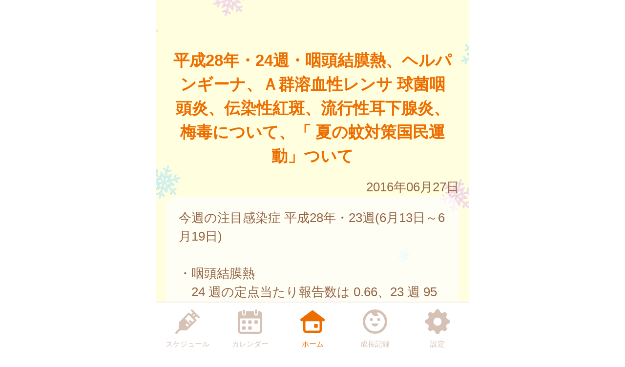

--- FILE ---
content_type: text/html
request_url: https://owariasahi.city-hc.jp/open_announcement/epidemics/mjy616g40urli94r?PHPSESSID=ji7d5bquuprn4qdjo0h6kgn3m3ivfl9rrb2rl5a9mun113auullqlhc58l81o2i2o735e08bh3377k63epu6u6fmn2a9q0ccr4tlfv2
body_size: 15132
content:

<!DOCTYPE html>
<html xmlns="http://www.w3.org/1999/xhtml">
	<head>
		<meta charset="utf-8" />
		<meta name="viewport" content="width=640">
				<title>平成28年・24週・咽頭結膜熱、ヘルパンギーナ、Ａ群溶血性レンサ 球菌咽頭炎、伝染性紅斑、流行性耳下腺炎、梅毒について、「 夏の蚊対策国民運動」ついて</title>
		<meta name="keywords" content="尾張旭市,保健所,予防接種,予防接種スケジュール,病院,インフルエンザ"/>
		<meta name="description" content="尾張旭市 あさぴー子育て応援ナビ は子育て・予防接種情報サービスです"/>
		<link rel="stylesheet" type="text/css" href="/css/font-awesome.min.css?var=20170530&PHPSESSID=ji7d5bquuprn4qdjo0h6kgn3m3ivfl9rrb2rl5a9mun113auullqlhc58l81o2i2o735e08bh3377k63epu6u6fmn2a9q0ccr4tlfv2" />
		<link rel="stylesheet" type="text/css" href="/css/whirl.min.css?var=20180131&PHPSESSID=ji7d5bquuprn4qdjo0h6kgn3m3ivfl9rrb2rl5a9mun113auullqlhc58l81o2i2o735e08bh3377k63epu6u6fmn2a9q0ccr4tlfv2" />
		<link rel="stylesheet" type="text/css" href="/css/slick.css?var=20180101&PHPSESSID=ji7d5bquuprn4qdjo0h6kgn3m3ivfl9rrb2rl5a9mun113auullqlhc58l81o2i2o735e08bh3377k63epu6u6fmn2a9q0ccr4tlfv2" />
		<link rel="stylesheet" type="text/css" href="/css/slick-theme.css?var=20180101&PHPSESSID=ji7d5bquuprn4qdjo0h6kgn3m3ivfl9rrb2rl5a9mun113auullqlhc58l81o2i2o735e08bh3377k63epu6u6fmn2a9q0ccr4tlfv2" />
		<link rel="stylesheet" type="text/css" href="/js/lightbox2/dist/css/lightbox.min.css?var=20200123&PHPSESSID=ji7d5bquuprn4qdjo0h6kgn3m3ivfl9rrb2rl5a9mun113auullqlhc58l81o2i2o735e08bh3377k63epu6u6fmn2a9q0ccr4tlfv2" />
		<link rel="stylesheet" type="text/css" href="/cities/owariasahi/css/sp.css?var=b14ab2f0e2affac8643d771751bd0f3a40487123fb5fc4c515f55b388e11fd9a&PHPSESSID=ji7d5bquuprn4qdjo0h6kgn3m3ivfl9rrb2rl5a9mun113auullqlhc58l81o2i2o735e08bh3377k63epu6u6fmn2a9q0ccr4tlfv2" />
						<!--[if lt IE 9]>
		<script src="http://html5shiv.googlecode.com/svn/trunk/html5.js"></script>
		<![endif]-->
		<link rel="shortcut icon" type="image/png" href="/cities/owariasahi/img/sp/favicon.png?date=20180718&PHPSESSID=ji7d5bquuprn4qdjo0h6kgn3m3ivfl9rrb2rl5a9mun113auullqlhc58l81o2i2o735e08bh3377k63epu6u6fmn2a9q0ccr4tlfv2" />
		<link rel="apple-touch-icon" type="image/png"
			  href="/cities/owariasahi/img/sp/apple-touch-icon.png?date=20180718&PHPSESSID=ji7d5bquuprn4qdjo0h6kgn3m3ivfl9rrb2rl5a9mun113auullqlhc58l81o2i2o735e08bh3377k63epu6u6fmn2a9q0ccr4tlfv2">

		<script type="text/javascript">
			var base_url = "/";
		</script>
		<script type="text/javascript" src="/js/ie-polyfill.js?var=20200630"></script>
		<script type="text/javascript" src="/js/knockout-3.1.0.js?var=20170129"></script>
		<script type="text/javascript" src="/js/linq.min.js?var=20170129"></script>
		<script type="text/javascript" src="/js/jquery-1.11.1.min.js?var=20170129"></script>
		<script type="text/javascript" src="/js/jquery.isenable.js?var=20170129"></script>
		<script type="text/javascript" src="/js/slick.min.js?var=20181010"></script>
		<script type="text/javascript" src="/js/logger.js?var=20190528"></script>
		<script type="text/javascript" src="/cities/owariasahi/js/plugin.mousedrags-crollable.js?var=20201018"></script>
		<script type="text/javascript" src="/cities/owariasahi/js/app.common-behavior.js?var=c69bb1accbc00fe7be4c8af9c201bf4bd8a10f9eeb198147b42aef1b3d5ca9ea"></script>
		<script type="text/javascript" src="/js/ko-jquery-visualstate.js?var=20170129"></script>
			</head>
	<body>
				<div class="page-container">
			

			<section class="toolbar">
	
	<div class="tool left">
	</div>
	
	<div class="tool right">
		<section class="translation" style="text-align: right">
	<div id="google_translate_element"></div>
	<script type="text/javascript">
		function googleTranslateElementInit() {
			new google.translate.TranslateElement({
				pageLanguage: 'ja',
				includedLanguages: 'id,si,es,th,tl,ta,tr,ne,vi,pt,zh-CN,zh-TW,ja,en,ko',
				layout: google.translate.TranslateElement.InlineLayout.SIMPLE
			}, 'google_translate_element');
		}
	</script>
	<script type="text/javascript" src="//translate.google.com/translate_a/element.js?cb=googleTranslateElementInit"></script>
</section>

	</div>
</section>

			<div>
	<div class="announcement-title">
			<h1 class="caption page-title">
		平成28年・24週・咽頭結膜熱、ヘルパンギーナ、Ａ群溶血性レンサ 球菌咽頭炎、伝染性紅斑、流行性耳下腺炎、梅毒について、「 夏の蚊対策国民運動」ついて	</h1>
	</div>
	<section class="main-content">
					<p class="right-align">2016年06月27日</p>
				<div class="alert alert-error">
					</div>
		<div
			class="announcement-article"><p>今週の注目感染症 平成28年・23週(6月13日～6月19日)<br/><br/>・咽頭結膜熱<br/>　24 週の定点当たり報告数は 0.66、23 週 95 人→24 週 121 人(1.27 倍)です。<br/><br/>・ヘルパンギーナ<br/>　24 週の定点当たり報告数は 0.46、23 週 48 人→24 週 83 人(1.73 倍)です。<br/>【参考ページ】疾患別ウイルス検出状況(速報)<a href="http://www.pref.aichi.jp/eiseiken/67f/prompt.htm">>>詳細はこちら</a><br/><br/>・Ａ群溶血性レンサ球菌咽頭炎<br/>　24 週の定点当たり報告数は 2.31、23 週 501 人→24 週 421 人(0.84 倍)です。<br/>【参考ページ】Ａ群溶血性レンサ球菌咽頭炎について<a href="http://www.pref.aichi.jp/eiseiken/67f/a_youren.htm">>>詳細はこちら</a><br/><br/>・伝染性紅斑<br/>　伝染性紅斑はヒトパルボウイルス B19 の感染による「リンゴ病」と呼ばれることもある疾患です。<br/>　24 週の定点当たり報告数は 0.52、23 週 100 人→24 週 94 人(0.94 倍)です。<br/><br/>・流行性耳下腺炎<br/>　24 週の定点当たり報告数は 0.52、23 週 127 人→24 週 94 人(0.74 倍)です。<br/>【参考ページ】流行性耳下腺炎(国立感染症研究所)<a href="http://www.nih.go.jp/niid/ja/kansennohanashi/529-mumps.html">>>詳細はこちら</a><br/><br/>・梅毒<br/>　2016 年 24 週までの累積報告数(診断週集計)は 98 件(男 75 件、女 23 件)です。2015 年 24 週までの累積報告数は38 件(男 33 件、女 5 件)、2015 年総報告数は 122 件（男 92 件、女 30 件、うち先天梅毒 1 件）でした。<br/>　全国の 2016 年 23 週までの累積報告数は 1,726 件です。(2015 年総報告数は 2,697 件)。<br/>【参考ページ】梅毒(感染症発生動向調査週報/国立感染症研究所感染症疫学センター)<a href="http://www0.nih.go.jp/niid/idsc/idwr/IDWR2016/idwr2016-12.pdf">>>詳細はこちら</a><br/><br/>・「夏の蚊対策国民運動」について <br/>国内における蚊の活動時期に備えるとともに、ジカウイルス 感染症やデング熱などの蚊媒介感染症の流行地へ多くの 渡航者が見込まれることから「夏の蚊対策国民運動」が展開 されます。6 月は夏の蚊対策広報強化月間です。 <br/>【参考ページ】「夏の蚊対策国民運動」における蚊の対策に関する 協力依頼について(厚生労働省) <a href="http://www.mhlw.go.jp/stf/houdou/0000126086.html">>>詳細はこちら</a> <br/><br/><br/>【愛知県感染症情報ｾﾝﾀｰより参照】<br/>（平成28年6月23日更新）</p>
</div>
			</section>
</div>
			<footer>
	<div class="global-menu-position">
		<nav class="global-menu">
	<div class="global-menu-item ">
		<a href="/all-schedules?PHPSESSID=ji7d5bquuprn4qdjo0h6kgn3m3ivfl9rrb2rl5a9mun113auullqlhc58l81o2i2o735e08bh3377k63epu6u6fmn2a9q0ccr4tlfv2" class="block" data-login-required>
			<div class="global-menu-icon">
				<svg xmlns="http://www.w3.org/2000/svg" class="icon-svg" viewBox="0 0 48 48" height="50px" width="50px">
  <path class="icon" d="M97.456,1264.11l-13.571-13.57a1.862,1.862,0,0,0-1.322-.54,1.892,1.892,0,0,0-1.608.9,1.934,1.934,0,0,0,.336,2.34l2.619,2.62a0.787,0.787,0,0,1,.237.57,0.8,0.8,0,0,1-.237.57l-2.184,2.18a0.926,0.926,0,0,1-1.326,0l-2.34-2.34a1.889,1.889,0,0,0-2.645,0L58.14,1274.11a3.616,3.616,0,0,0-1.059,2.5L56.9,1287.1a3.355,3.355,0,0,1-.991,2.33l-5.328,5.33a1.915,1.915,0,0,0-.319,2.35,1.87,1.87,0,0,0,2.917.34l5.325-5.32a3.369,3.369,0,0,1,2.319-.99l10.567-.23a3.577,3.577,0,0,0,2.484-1.06l17.278-17.27a1.874,1.874,0,0,0,0-2.65l-2.34-2.34a0.929,0.929,0,0,1,0-1.32L91,1264.08a0.825,0.825,0,0,1,1.143,0l2.67,2.67A1.868,1.868,0,1,0,97.456,1264.11Zm-23.283,20.23-3.236-3.24a1.875,1.875,0,0,1,2.652-2.65l3.235,3.24Zm9.232-9.3-3.266-3.27a1.89,1.89,0,0,0-2.645,0,1.878,1.878,0,0,0,0,2.65l3.266,3.26-1.274,1.28-10.45-10.45,7.7-7.7,10.45,10.45Zm2.42-11.07-1.8-1.8,3.069-3.07,1.8,1.8Z" transform="translate(-50 -1250)"/>
</svg>

			</div>
			<div class="global-menu-description">スケジュール</div>
		</a>
	</div>
	<div class="global-menu-item ">
		<a href="/calendar?PHPSESSID=ji7d5bquuprn4qdjo0h6kgn3m3ivfl9rrb2rl5a9mun113auullqlhc58l81o2i2o735e08bh3377k63epu6u6fmn2a9q0ccr4tlfv2" class="block" data-login-required>
			<div class="global-menu-icon">
				<svg xmlns="http://www.w3.org/2000/svg" class="icon-svg" viewBox="0 0 48 48" height="50px" width="50px">
  <path class="icon" d="M226.37,1283.98v3.39a1.784,1.784,0,0,1-1.762,1.8h-3.334a1.784,1.784,0,0,1-1.762-1.8v-3.39a1.778,1.778,0,0,1,1.762-1.8h3.334A1.778,1.778,0,0,1,226.37,1283.98Zm-13.763-13.65h-3.333a1.784,1.784,0,0,0-1.763,1.8v3.39a1.778,1.778,0,0,0,1.763,1.8h3.333a1.778,1.778,0,0,0,1.763-1.8v-3.39A1.784,1.784,0,0,0,212.607,1270.33Zm0,11.85h-3.333a1.778,1.778,0,0,0-1.763,1.8v3.39a1.784,1.784,0,0,0,1.763,1.8h3.333a1.784,1.784,0,0,0,1.763-1.8v-3.39A1.778,1.778,0,0,0,212.607,1282.18Zm12-11.85h-3.334a1.784,1.784,0,0,0-1.762,1.8v3.39a1.778,1.778,0,0,0,1.762,1.8h3.334a1.778,1.778,0,0,0,1.762-1.8v-3.39A1.784,1.784,0,0,0,224.608,1270.33Zm12,0h-3.333a1.784,1.784,0,0,0-1.763,1.8v3.39a1.778,1.778,0,0,0,1.763,1.8h3.333a1.778,1.778,0,0,0,1.763-1.8v-3.39A1.784,1.784,0,0,0,236.608,1270.33ZM247,1258.69v32a6.26,6.26,0,0,1-6.2,6.32H205.257a6.26,6.26,0,0,1-6.2-6.32v-24.03H199v-7.76a6.741,6.741,0,0,1,.335-2.08,6.52,6.52,0,0,1,6.153-4.53h1.3v4.76a4.035,4.035,0,1,0,8.068,0v-4.76h16.1v4.76a4.035,4.035,0,1,0,8.068,0v-4.76h1.461A6.578,6.578,0,0,1,247,1258.69Zm-4,9.9a1.912,1.912,0,0,0-1.9-1.93H204.956a1.912,1.912,0,0,0-1.9,1.93v22.1a2.218,2.218,0,0,0,2.2,2.24H240.8a2.218,2.218,0,0,0,2.2-2.24v-22.1Zm-8.08-9.66a2.008,2.008,0,0,0,1.982-2.02v-5.9a1.983,1.983,0,1,0-3.965,0v5.9A2.008,2.008,0,0,0,234.92,1258.93Zm-24.189.44h0.042a2,2,0,0,0,1.983-2.02v-5.89a2.008,2.008,0,0,0-1.983-2.02h-0.042a2.009,2.009,0,0,0-1.983,2.02v5.89A2,2,0,0,0,210.731,1259.37Z" transform="translate(-199 -1249)"/>
</svg>

			</div>
			<div class="global-menu-description">カレンダー</div>
		</a>
	</div>
	<div class="global-menu-item active">
		<a href="/?PHPSESSID=ji7d5bquuprn4qdjo0h6kgn3m3ivfl9rrb2rl5a9mun113auullqlhc58l81o2i2o735e08bh3377k63epu6u6fmn2a9q0ccr4tlfv2" class="block">
			<div class="global-menu-icon">
				<svg xmlns="http://www.w3.org/2000/svg" class="icon-svg" viewBox="0 0 52 48" height="50px" width="50px">
  <path class="icon" d="M361.488,1296.98a5.362,5.362,0,0,1-5.274-5.43v-17.9a1.39,1.39,0,0,0-1.375-1.39h-1.9a2.952,2.952,0,0,1-2.67-1.63,3.008,3.008,0,0,1,.849-3.66l23.175-17.38a2.769,2.769,0,0,1,1.7-.58,2.833,2.833,0,0,1,1.7.57l23.174,17.39a3.005,3.005,0,0,1,.849,3.66,2.945,2.945,0,0,1-2.665,1.63h-1.915a1.372,1.372,0,0,0-1.361,1.38v17.91a5.363,5.363,0,0,1-5.275,5.43H361.488Zm1-24.72a1.682,1.682,0,0,0-1.665,1.69v16.64a1.626,1.626,0,0,0,1.618,1.63h27.1a1.629,1.629,0,0,0,1.623-1.64v-16.63a1.679,1.679,0,0,0-1.664-1.69H362.491Zm18.248,13.87a1.412,1.412,0,0,1-1.4-1.42v-5.11a1.4,1.4,0,0,1,1.4-1.41H385.8a1.4,1.4,0,0,1,1.394,1.41v5.11a1.411,1.411,0,0,1-1.394,1.42h-5.058Z" transform="translate(-349.969 -1249)"/>
</svg>

			</div>
			<div class="global-menu-description">ホーム</div>
		</a>
	</div>
	<div class="global-menu-item ">
		<a href="/growth/?PHPSESSID=ji7d5bquuprn4qdjo0h6kgn3m3ivfl9rrb2rl5a9mun113auullqlhc58l81o2i2o735e08bh3377k63epu6u6fmn2a9q0ccr4tlfv2" class="block" data-login-required>
			<div class="global-menu-icon">
				<svg xmlns="http://www.w3.org/2000/svg" class="icon-svg" viewBox="0 0 48 48" height="50px" width="50px">
  <path class="icon" d="M516,1249a24,24,0,1,0,24,24A24,24,0,0,0,516,1249Zm-1.241,43.17a19.206,19.206,0,0,1-7.382-36.33,1.377,1.377,0,0,1,1.865.65,10.334,10.334,0,0,0,1.649,2.54,9.553,9.553,0,0,0,10.329,2.75c0.24-.09.474-0.18,0.7-0.28a1.19,1.19,0,0,0,.352-1.87,6.62,6.62,0,0,1-1.134-1.64,6.767,6.767,0,0,1-.6-1.84,1.208,1.208,0,0,1,1.56-1.36A19.207,19.207,0,0,1,514.759,1292.17Zm-3.113-23.18a2.862,2.862,0,1,0-2.862,2.87A2.861,2.861,0,0,0,511.646,1268.99Zm11.57-2.86a2.865,2.865,0,1,0,2.861,2.86A2.86,2.86,0,0,0,523.216,1266.13Zm-1.486,10.53H510.27a0.912,0.912,0,0,0-.9,1.1c0.6,2.66,3.338,4.67,6.628,4.67s6.03-2.01,6.628-4.67A0.913,0.913,0,0,0,521.73,1276.66Z" transform="translate(-492 -1249)"/>
</svg>

			</div>
			<div class="global-menu-description">成長記録</div>
		</a>
	</div>
	<div class="global-menu-item ">
		<a href="/settings/non-member?PHPSESSID=ji7d5bquuprn4qdjo0h6kgn3m3ivfl9rrb2rl5a9mun113auullqlhc58l81o2i2o735e08bh3377k63epu6u6fmn2a9q0ccr4tlfv2" class="block">
			<div class="global-menu-icon">
				<svg xmlns="http://www.w3.org/2000/svg" class="icon-svg" viewBox="0 0 48 48" height="50px" width="50px">
  <path class="icon" d="M698,1274.9v-3.8a1.871,1.871,0,0,0-1.28-1.77c-2.57-.87-4.251-1.41-5.158-3.6h0c-0.91-2.2-.1-3.78,1.1-6.2a1.88,1.88,0,0,0-.349-2.16l-2.684-2.68a1.869,1.869,0,0,0-2.159-.35c-2.4,1.19-4,2.01-6.2,1.1h0c-2.191-.91-2.738-2.6-3.6-5.16A1.878,1.878,0,0,0,675.9,1249h-3.8a1.88,1.88,0,0,0-1.774,1.28c-0.857,2.55-1.406,4.25-3.6,5.16h0c-2.195.91-3.779,0.1-6.2-1.1a1.869,1.869,0,0,0-2.159.35l-2.684,2.68a1.88,1.88,0,0,0-.349,2.16c1.2,2.41,2.011,4,1.1,6.2s-2.608,2.74-5.158,3.6a1.871,1.871,0,0,0-1.28,1.77v3.8a1.871,1.871,0,0,0,1.28,1.77c2.546,0.86,4.249,1.41,5.158,3.6,0.912,2.21.085,3.82-1.1,6.2a1.877,1.877,0,0,0,.348,2.16l2.682,2.68a1.871,1.871,0,0,0,2.16.35c2.4-1.19,4-2.01,6.2-1.1h0c2.193,0.91,2.74,2.6,3.6,5.16A1.88,1.88,0,0,0,672.1,1297h3.8a1.88,1.88,0,0,0,1.774-1.28c0.858-2.55,1.41-4.25,3.614-5.16h0c2.18-.91,3.757-0.1,6.179,1.1a1.87,1.87,0,0,0,2.16-.35l2.683-2.68a1.879,1.879,0,0,0,.349-2.16c-1.2-2.4-2.01-4-1.1-6.2s2.614-2.74,5.162-3.6A1.871,1.871,0,0,0,698,1274.9Zm-22.735,6a8,8,0,1,1,6.638-6.64A8,8,0,0,1,675.265,1280.9Z" transform="translate(-650 -1249)"/>
</svg>

			</div>
			<div class="global-menu-description">設定</div>
		</a>
	</div>
</nav>

	</div>
</footer>

						
			<script type="text/javascript" src="/js/lightbox2/dist/js/lightbox.js?var=20200123"></script>
		</div>
					
	

<script type="text/javascript">
	$(function () {
		var season = 'winter';
		var imagePath = '/cities/owariasahi/img/sp/back_winter.png?var=8aa710c3ab98ebe2062ead134d47b5e32fdede907335951abb60c848ce37c36a';
		var season_back_ground = {
			'background-image': 'url(' + imagePath + ')',
			'background-position': 'top center',
			'background-attachment':
			// @formatter:off
									'fixed'
							// @formatter:on
		};
		$('.page-container').css(season_back_ground);
		$('.tabs').css(season_back_ground);
	});
</script>

			</body>
</html>
